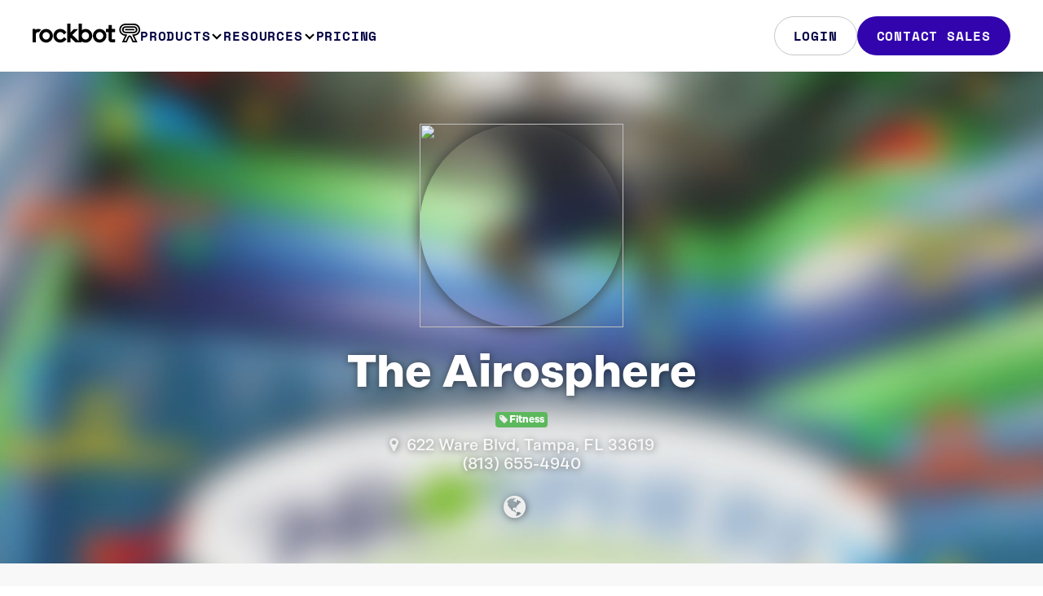

--- FILE ---
content_type: text/html; charset=UTF-8
request_url: https://rockbot.com/venues/boing-fun-center-2
body_size: 12814
content:
<!DOCTYPE HTML PUBLIC "-//W3C//DTD HTML 4.01//EN">

<html lang="en-us">
	<head prefix="og: http://ogp.me/ns# fb: http://ogp.me/ns/fb# fb_roqbot: http://ogp.me/ns/fb/fb_roqbot#">
		<meta http-equiv="X-UA-Compatible" content="IE=edge,chrome=1" />
		<meta http-equiv="Content-Type" content="text/html; charset=utf-8" />
		<title>The Airosphere in Tampa, FL | Rockbot</title>
		<link rel="stylesheet" type="text/css" href="https://d2x3f3hu3pbot6.cloudfront.net/static/css/src/bootstrap4.min.css?442198" media="screen" />
<link rel="stylesheet" type="text/css" href="https://d2x3f3hu3pbot6.cloudfront.net/static/css/src/rockbot.css?442198" media="screen" />
<link rel="stylesheet" type="text/css" href="https://d2x3f3hu3pbot6.cloudfront.net/static/css/src/rockbot.header.css?442198" media="screen" />
<link rel="stylesheet" type="text/css" href="https://d2x3f3hu3pbot6.cloudfront.net/static/css/src/rockbot.footer.css?442198" media="screen" />

<!-- Rockbot Marketing Site [Legacy] -->
<!-- <link rel="stylesheet" type="text/css" href="//cloud.typography.com/7209494/6630752/css/fonts.css" /> -->

<!-- Rockbot Web [Test] -->
<!-- <link rel="stylesheet" type="text/css" href="https://cloud.typography.com/7209494/6560372/css/fonts.css" /> -->

<!-- Rockbot Web -->
<!-- <link rel="stylesheet" type="text/css" href="https://cloud.typography.com/7209494/6360372/css/fonts.css" /> -->

<link rel="stylesheet" href="https://maxcdn.bootstrapcdn.com/font-awesome/4.5.0/css/font-awesome.min.css" />
		<meta name="viewport" content="width=device-width, initial-scale=1.0, maximum-scale=1.0, user-scalable=no">
		<meta property="fb:page_id" content="133029106751074" />
		<meta property="fb:app_id" content="160426090641279" />
		<meta property="twitter:account_id" content="91192339" />
				<meta name="description" content="The Airosphere is using Rockbot to create the best music experience at their business. Get the Rockbot app to pick the music here!" /><meta property="og:type"	content="fb_roqbot:venue" /><meta property="og:url" content="https://rockbot.com/venues/boing-fun-center-2" /><meta property="og:title" content="The Airosphere on Rockbot" /><meta property="og:description" content="622 Ware Blvd, Tampa, FL" /><meta property="og:image" content="https://d2x3f3hu3pbot6.cloudfront.net/upload/live/venues/300/3/2284373.jpg" /><meta property="twitter:card"	content="photo" /><meta property="twitter:site" content="@GetRockbot" /><meta property="twitter:creator" content="@GetRockbot" /><meta property="twitter:title" content="The Airosphere" /><meta property="twitter:image" content="https://d2x3f3hu3pbot6.cloudfront.net/upload/live/venues/300/3/2284373.jpg" /><meta property="fb:app_id" content="160426090641279" /><meta name="apple-itunes-app" content="app-id=401347343">
					<script type="text/javascript" src="//ajax.googleapis.com/ajax/libs/jquery/3.4.1/jquery.min.js"></script>
			<!-- script src="//cdn.optimizely.com/js/155248196.js"></script> -->
			<!-- <script src="https://www.googleoptimize.com/optimize.js?id=OPT-T4WTN3R"></script> -->
						<!-- Google Tag Manager -->
<script>(function(w,d,s,l,i){w[l]=w[l]||[];w[l].push({'gtm.start':
    new Date().getTime(),event:'gtm.js'});var f=d.getElementsByTagName(s)[0],
            j=d.createElement(s),dl=l!='dataLayer'?'&l='+l:'';j.async=true;j.src=
            'https://www.googletagmanager.com/gtm.js?id='+i+dl;f.parentNode.insertBefore(j,f);
            })(window,document,'script','dataLayer','GTM-TMVTBBR');</script>
<!-- End Google Tag Manager -->			<script>(function(w,d,t,r,u){var f,n,i;w[u]=w[u]||[],f=function(){var o={ti:"136019025"};o.q=w[u],w[u]=new UET(o),w[u].push("pageLoad")},n=d.createElement(t),n.src=r,n.async=1,n.onload=n.onreadystatechange=function(){var s=this.readyState;s&&s!=="loaded"&&s!=="complete"||(f(),n.onload=n.onreadystatechange=null)},i=d.getElementsByTagName(t)[0],i.parentNode.insertBefore(n,i)})(window,document,"script","//bat.bing.com/bat.js","uetq");</script>			    <!-- Google tag (gtag.js)-->
    <script async src="https://www.googletagmanager.com/gtag/js?id=G-ZY31TYGXMJ"></script>
    <script>
        window.dataLayer = window.dataLayer || [];
        function gtag(){dataLayer.push(arguments);}
        gtag('js', new Date());

        // To turn on debug mode: add  { 'debug_mode': true } as the third param below. 
        gtag('config', 'G-ZY31TYGXMJ');
    </script>					
		<link rel="stylesheet" href="https://use.typekit.net/gxi4qrt.css">
		<script type="text/javascript" src="//js.hsforms.net/forms/embed/v2.js"></script>
</head>

<body>
<!-- Google Tag Manager (noscript) -->
	<noscript><iframe src="https://www.googletagmanager.com/ns.html?id=GTM-TMVTBBR" height="0" width="0" style="display:none;visibility:hidden"></iframe></noscript>
	<!-- End Google Tag Manager (noscript) -->

		<header class="rb-header">
  <div class="layout-container">
    <div class="header-row">
      <a aria-current="page" href="/" class="logo-link" aria-label="Homepage" data-event="rb-header-logo-link">
        <span class="rb-logo-svg" />
      </a>
      <div class="menu-group">
        <nav class="main-nav">
          <ul>
            <li>
              <button class="nav-control -subnav-true" data-event="rb-header-subnav-toggle">
                Products
                <span class="arrow-down-svg" />
              </button>
              <div class="subnav">
                <div class="subnav-layout -config-lg">
                  <div class="subnav-card -columns-2">
                    <div class="info">
                      <h2 class="title">Audio</h2>
                      <p class="description">Control everything customers hear in your&nbsp;business</p>
                    </div>
                    <ul class="links">
                      <li>
                        <a href="/music-for-business" class data-event="rb-header-subnav-link">
                          <div class="icon">
                            <img src="/static/img/icons/2023/music-for-business.svg" />
                          </div>
                          <span class="title">Music</span>
                          <span class="description">Deliver your ideal sound</span>
                          <img class="arrow-right-svg" />
                        </a>
                      </li>
                      <li>
                        <a href="/audio-messaging" class data-event="rb-header-subnav-link">
                          <div class="icon">
                            <img src="/static/img/icons/2023/audio-messaging.svg" />
                          </div>
                          <span class="title">Audio Messaging</span>
                          <span class="description">Amplify your brand’s voice</span>
                          <img class="arrow-right-svg" />
                        </a>
                      </li>
                      <li>
                        <a href="/request" class data-event="rb-header-subnav-link">
                          <div class="icon">
                            <img src="/static/img/icons/2023/rockbot-request.svg" />
                          </div>
                          <span class="title">Rockbot Request</span>
                          <span class="description">Let guests be the DJ</span>
                          <img class="arrow-right-svg" />
                        </a>
                      </li>
                    </ul>
                  </div>
                  <div class="subnav-card -columns-2">
                    <div class="info">
                      <h2 class="title">Video</h2>
                      <p class="description">Manage all aspects of&nbsp;visual&nbsp;media in your&nbsp;business</p>
                    </div>
                    <ul class="links">
                      <li>
                        <a href="/digital-signage-for-business" class data-event="rb-header-subnav-link">
                          <div class="icon">
                            <img src="/static/img/icons/2023/digital-signage.svg" />
                          </div>
                          <span class="title">Digital Signage</span>
                          <span class="description">Bring your location to life</span>
                          <span class="arrow-right-svg" />
                        </a>
                      </li>
                      <li>
                        <a href="/tv-for-business" class data-event="rb-header-subnav-link">
                          <div class="icon">
                            <img src="/static/img/icons/2023/tv-for-business.svg" />
                          </div>
                          <span class="title">Rockbot TV</span>
                          <span class="description">Captivate your audience</span>
                          <span class="arrow-right-svg" />
                        </a>
                      </li>
                    </ul>
                  </div>
                  <a href="/retail-media" class="subnav-card" data-event="rb-header-subnav-link">
                    <div class="info">
                      <h2 class="title">Retail Media</h2>
                      <p class="description">Monetize your in-store media with audio and visual ads</p>
                    </div>
                    <span class="cta-link">Learn More</span>
                  </a>
                  <a href="/advertising" class="subnav-card" data-event="rb-header-subnav-link">
                    <div class="info">
                      <h2 class="title">Advertise with Us</h2>
                      <p class="description">
                        Reach your audience through premium, out-of-home multi-media ads
                      </p>
                    </div>
                    <span class="cta-link">Learn More</span>
                  </a>
                  <a href="/platform" class="highlight-bar" data-event="rb-header-subnav-link">
                    <p class="description">The most flexible and powerful platform in the market, built for your business.</p>
                    <span class="cta-link">How it works</span>
                  </a>
                </div>
              </div>
            </li>
            <li>
              <button class="nav-control -subnav-true" data-event="rb-header-subnav-toggle">
                Resources
                <span class="arrow-down-svg" />
              </button>
              <div class="subnav">
                <div class="subnav-layout -config-md">
                  <div class="subnav-card -columns-2">
                    <div class="info">
                      <h2 class="title">Getting started</h2>
                      <p class="description">Setup made simple so you can get up and running quickly</p>
                    </div>
                    <ul class="links -minimal-true">
                      <li>
                        <a
                          href="https://rockbot.com/setup"
                          rel="noopener noreferrer"
                          data-event="rb-header-subnav-link"
                        >
                          <span class="title">Hardware Setup</span>
                          <span class="arrow-right-svg" />
                        </a>
                      </li>
                      <li>
                        <a href="/remote-app" class data-event="rb-header-subnav-link">
                          <span class="title">Rockbot Remote</span>
                          <span class="arrow-right-svg" />
                        </a>
                      </li>
                      <li>
                        <a
                          href="https://support.rockbot.com/hc/en-us/sections/7705718076571"
                          rel="noopener noreferrer"
                          data-event="rb-header-subnav-link"
                        >
                          <span class="title">Quick Start Guides</span>
                          <img class="arrow-right-svg" />
                        </a>
                      </li>
                    </ul>
                    <a
                      href="https://support.rockbot.com/hc/en-us/categories/360000775171-Getting-Started"
                      rel="noopener noreferrer"
                      class="cta-link"
                      data-event="rb-header-subnav-link"
                    >
                      Learn More
                    </a>
                  </div>
                  <a href="/about-us" class="block-link set-bg-pulse" data-event="rb-header-subnav-link">About Us</a>
                  <a
                    href="https://support.rockbot.com/hc/en-us"
                    rel="noopener noreferrer"
                    class="block-link set-bg-yellow"
                    data-event="rb-header-subnav-link"
                  >
                    Help &amp; Support
                  </a>
                  <a
                    href="https://blog.rockbot.com"
                    rel="noopener noreferrer"
                    class="block-link set-bg-pulse-dark"
                    data-event="rb-header-subnav-link"
                  >
                    Blog
                  </a>
                </div>
              </div>
            </li>
            <li>
              <a href="/pricing" class="nav-control" data-event="rb-header-nav-link">
                Pricing
                <span class="arrow-right-svg" />
              </a>
            </li>
          </ul>
        </nav>
        <div class="main-ctas">
                    <a
            href="/login"
            rel="noopener noreferrer"
            class="button -filled-false"
            data-event="rb-header-nav-cta"
          >
            Login
          </a>
                    <a href="/contact-sales" class="button" data-event="rb-header-nav-cta">Contact Sales</a>
        </div>
      </div>
      <button class="menu-toggle">
        <img
          src="/static/img/icons/2023/menu-open.svg"
          width="24"
          height="24"
          class="hamburger-icon"
          alt="Open navigation menu"
        />

        <img
          src="/static/img/icons/2023/menu-close.svg"
          width="24"
          height="24"
          class="close-icon"
          alt="Close navigation menu"
          hidden
        />
      </button>
    </div>
  </div>
</header>

<script>
  document.addEventListener('DOMContentLoaded', () => {
    const helpers = {
      hideAllNavigationMenus: (exceptElement) => {
        [...document.querySelectorAll('.rb-header .-subnav-open')].forEach((el) => {
          if (exceptElement !== el) {
            el.classList.remove('-subnav-open');
          }
        });
      },
      hideHamburgerMenu: () => {
        document.querySelector('.rb-header').classList.remove('-has-menu-open');
        document.querySelector('.menu-group').classList.remove('-menu-open');
      },
      toggleHamburgerButton: (shouldBeHidden) => {
        const hamburgerElement = document.querySelector('.hamburger-icon');
        const isHidden = shouldBeHidden || hamburgerElement.hidden;
        hamburgerElement.hidden = !isHidden;
        document.querySelector('.close-icon').hidden = isHidden;
      },
    };

    const setupGlobalEvents = () => {
      window.addEventListener('scroll', (event) => {
        const header = document.querySelector('.rb-header');
        if (this.scrollY === 0) {
          header.classList.remove('-window-scrolled-true');
        } else {
          header.classList.add('-window-scrolled-true');
        }
      });

      document.querySelector('body').addEventListener('click', () => {
        helpers.hideHamburgerMenu();
        helpers.hideAllNavigationMenus();
        helpers.toggleHamburgerButton(true);
      });
    };

    const setupNavigationButtons = () => {
      document.querySelector('.rb-header').addEventListener('click', (e) => e.stopPropagation());

      [...document.querySelectorAll('.rb-header .subnav')].forEach((el) =>
        el.addEventListener('click', (e) => {
          e.stopPropagation();
        })
      );

      [...document.querySelectorAll('.rb-header .-subnav-true')].forEach((el) =>
        el.addEventListener('click', (e) => {
          helpers.hideAllNavigationMenus(el);
          el.classList.toggle('-subnav-open');
        })
      );
    };

    const setupHamburgerButton = () => {
      document.querySelector('.menu-toggle').addEventListener('click', (e) => {
        document.querySelector('body').classList.toggle('-has-menu-open');
        document.querySelector('.rb-header').classList.toggle('-has-menu-open');
        document.querySelector('.menu-group').classList.toggle('-menu-open');
        helpers.toggleHamburgerButton();
      });
    };

    setupNavigationButtons();
    setupHamburgerButton();
    setupGlobalEvents();
  });
</script>

		<!-- Header -->
<div class="header white header-hero" style="background-image: url('https://d2x3f3hu3pbot6.cloudfront.net/upload/live/venues/1920/3/2284373.jpg');">
	<div class="container">
		<div class="row venue-header" itemscope itemtype="http://schema.org/LocalBusiness">
			<div class="center hidden-sm-down"><img width="250" height="250" class="circle" style="box-shadow: 0 0 20px 0 #333;" src="https://maps.googleapis.com/maps/api/staticmap?center=27.941650,-82.346458&zoom=13&size=250x250&maptype=roadmap&markers=color:0x3f86e6%7Clabel:%7C27.941650,-82.346458&key=AIzaSyC3v19-j2T6H0v94_BgsLjD79Z_gWhcabQ" /></div>

			<h1 itemprop="name" style="padding-top: 0.5em;">The Airosphere</h1>
			<p class="center"></p>

			<div class="center">
				
				
									<a class="tag tag-success" href="/groups/fitness"><i class="fa fa-tag"></i> Fitness </a>
				
							</div>

			<div class="clear"></div>

			<h2 itemprop="address" itemscope itemtype="http://schema.org/PostalAddress">
				<a target="new" href="https://www.google.com/maps/place/622+Ware+Blvd,+Tampa,+FL+33619"><i class="fa fa-map-marker" aria-hidden="true"></i></a>&nbsp;

				<span itemprop="streetAddress">622 Ware Blvd</span>,
				<span itemprop="addressLocality">Tampa,
				FL</span>
				<span itemprop="postalCode">33619</span>

				<br />
								<i class="phone"></i><span class="text-inverse inverse-shadow" itemprop="telephone">(813) 655-4940</span>
							</h2>

			<h2 class="center" style="font-size: 2em;">
				<a target="new" href="http://www.theairosphere.com"><i class="fa fa-globe" aria-hidden="true"></i></a> &nbsp;
				
				
							</ul>
		</div>
	</div>
</div>

<div class="block block-bg-alt hidden-sm-down">
	<div class="container">
		<div class="row venue-now-playing">
			<div class="col-xs-1"></div>

							<div class="col-xs-2 col-sm-3 col-lg-2">
					<img class="img-fluid" src="https://d2x3f3hu3pbot6.cloudfront.net/upload/live/albums/300/9/2683679.jpg" />
				</div>

				<div class="col-xs-6 col-sm-4">
					<h5>Now Playing at The Airosphere</h5>
					<h4>Lost Frequencies</h4>
					<h3>In My Bones (Feat. David Kushner)</h3>
										<br />
				</div>
			
			<div class="col-xs-2 col-sm-3 center">
								<p><i>Get the <a href="/app"><strong>Rockbot app</strong></a> and request the music at The Airosphere!</i></p>
				<a href="http://itunes.apple.com/app/roqbot/id401347343"><img width="120" style="padding-bottom: 10px;" src="https://d2x3f3hu3pbot6.cloudfront.net/static/img/marketing/icons/apple_app_store.png?442198" /><br />
				<a href="https://play.google.com/store/apps/details?id=com.roqbot.client"><img width="120" src="https://d2x3f3hu3pbot6.cloudfront.net/static/img/marketing/icons/google_app_store.png?442198" /></a>
							</div>

			<div class="col-xs-1"></div>
		</div>
	</div>
</div>
<div class="block block-bg-alt hidden-md-up">
	<div class="container">
		<div class="row venue-now-playing">
			<div class="col-sm-1"></div>

			<div class="column col-sm-10">
									<div class="row center">
						<h5>Now Playing at The Airosphere</h5>
						<br />
						<div class="col-sm-3"></div>
						<img class="img-fluid col-sm-6" src="https://d2x3f3hu3pbot6.cloudfront.net/upload/live/albums/300/9/2683679.jpg" />
						<div class="col-sm-3"></div>
					</div>
					<br />
					<div class="row center">
						<div class="col-sm-12">
							<h4>Lost Frequencies</h4>
							<h3>In My Bones (Feat. David Kushner)</h3>
						</div>
					</div>
							</div>

			<div class="col-sm-1"></div>
		</div>
		<br />
		<div class="row venue-now-playing">
			<div class="col-xs-12 center">
								<p><i>Get the <a href="/app"><strong>Rockbot app</strong></a> and request the music at The Airosphere!</i></p>
				<a href="http://itunes.apple.com/app/roqbot/id401347343"><img width="120" src="https://d2x3f3hu3pbot6.cloudfront.net/static/img/marketing/icons/apple_app_store.png?442198" /></a>
					<div style="width:10px; display:inline-block;"></div>
				<a href="https://play.google.com/store/apps/details?id=com.roqbot.client"><img width="128" src="https://d2x3f3hu3pbot6.cloudfront.net/static/img/marketing/icons/google_app_store.png?442198" /></a>
							</div>
		</div>
	</div>
</div>

<div class="venue-subheader hidden-md-down">
	<div class="container">
		<div class="row">
			<h3>
				The Airosphere is using Rockbot to create the best music experience at their business.
			</h3>

						<div class="hidden-md-down center">
				<a class="preview-auto preview-auto-start" href="#">preview soundtrack</a>
				<a class="preview-auto preview-auto-skip" style="display: none;" href="#">skip</a>
				<a class="preview-auto preview-auto-stop" style="display: none;" href="#">stop</a>
				<br /><br />
				<p class="preview-auto-text">&nbsp;</p>
			</div>
					</div>
	</div>
</div>

<div class="block venue">
	<div class="container">
		<div class="row">
			<div class="col-md-1"></div>

			<div class="col-md-6">
				<h4 class="center" style="padding-bottom: 1.7em;">Top Artists at The Airosphere</h4>

																<div id="song-list">
					<span class="preview hidden" data-song="1177356" data-title="What It Feels Like by Aly & AJ"></span>
				</div>
																				<div id="song-list">
					<span class="preview hidden" data-song="1181728" data-title="Sorry I'm Here For Someone Else by Benson Boone"></span>
				</div>
																				<div id="song-list">
					<span class="preview hidden" data-song="1151518" data-title="Image by Magdalena Bay"></span>
				</div>
																				<div id="song-list">
					<span class="preview hidden" data-song="1167648" data-title="People Watching by Sam Fender"></span>
				</div>
																				<div id="song-list">
					<span class="preview hidden" data-song="1180639" data-title="Miss Sunshine (Feat. Arden Jones) by Surfaces"></span>
				</div>
																				<div id="song-list">
					<span class="preview hidden" data-song="1182646" data-title="Beautiful People (feat. Sia) by David Guetta"></span>
				</div>
																				<div id="song-list">
					<span class="preview hidden" data-song="1200819" data-title="Gabriela by KATSEYE"></span>
				</div>
																				<div id="song-list">
					<span class="preview hidden" data-song="1046262" data-title="My Love by Florence + The Machine"></span>
				</div>
																				<div id="song-list">
					<span class="preview hidden" data-song="1163929" data-title="SO TRU by Confidence Man"></span>
				</div>
																				<div id="song-list">
					<span class="preview hidden" data-song="1167230" data-title="Nice To Meet You by Myles Smith"></span>
				</div>
																				<div id="song-list">
					<span class="preview hidden" data-song="1167386" data-title="Love Is The Only Thing by Lost Frequencies"></span>
				</div>
																				<div id="song-list">
					<span class="preview hidden" data-song="1179733" data-title="Alibi by SPELLLING"></span>
				</div>
																				<div id="song-list">
					<span class="preview hidden" data-song="1181880" data-title="The Less I Know The Better by Mau P"></span>
				</div>
																				<div id="song-list">
					<span class="preview hidden" data-song="1183429" data-title="Love Me To Heaven by Jonas Brothers"></span>
				</div>
																				<div id="song-list">
					<span class="preview hidden" data-song="1192378" data-title="Priceless (Feat. Lisa) by Maroon 5"></span>
				</div>
																				<div id="song-list">
					<span class="preview hidden" data-song="1194882" data-title="In My Arms (Feat. HAYLA) by ILLENIUM"></span>
				</div>
																				<div id="song-list">
					<span class="preview hidden" data-song="1218523" data-title="bandaids by Katy Perry"></span>
				</div>
																				<div id="song-list">
					<span class="preview hidden" data-song="70408" data-title="Gotta Get Thru This by Daniel Bedingfield"></span>
				</div>
																				<div id="song-list">
					<span class="preview hidden" data-song="242444" data-title="Tell the World by Eric Hutchinson"></span>
				</div>
																				<div id="song-list">
					<span class="preview hidden" data-song="791562" data-title="Rescue Me by OneRepublic"></span>
				</div>
																				<div id="song-list">
					<span class="preview hidden" data-song="991554" data-title="Paradise (with Sam Feldt) by Stevie Appleton"></span>
				</div>
																				<div id="song-list">
					<span class="preview hidden" data-song="999540" data-title="On My Way by Bernz"></span>
				</div>
																				<div id="song-list">
					<span class="preview hidden" data-song="999936" data-title="Ones You Miss by R3hab"></span>
				</div>
																				<div id="song-list">
					<span class="preview hidden" data-song="1018049" data-title="Hear Me Say (Feat. LEON) by Jonas Blue"></span>
				</div>
																				<div id="song-list">
					<span class="preview hidden" data-song="1159229" data-title="erase u by Flowerovlove"></span>
				</div>
																				<div id="song-list">
					<span class="preview hidden" data-song="1162547" data-title="Hopeless Heart by James Bay"></span>
				</div>
																				<div id="song-list">
					<span class="preview hidden" data-song="1164856" data-title="Whiplash by Aespa"></span>
				</div>
																				<div id="song-list">
					<span class="preview hidden" data-song="1167677" data-title="That’s The Dream by Shawn Mendes"></span>
				</div>
																				<div id="song-list">
					<span class="preview hidden" data-song="1173391" data-title="WELTiTA (feat. Chuwi) by Bad Bunny"></span>
				</div>
																				<div id="song-list">
					<span class="preview hidden" data-song="1176649" data-title="Coraline by Lyn Lapid"></span>
				</div>
																				<div id="song-list">
					<span class="preview hidden" data-song="1181770" data-title="Swing For The Fences by Elton John, Brandi Carlile"></span>
				</div>
																				<div id="song-list">
					<span class="preview hidden" data-song="1181884" data-title="Bleed (feat. Omar Apollo) by Malcolm Todd"></span>
				</div>
																				<div id="song-list">
					<span class="preview hidden" data-song="1181918" data-title="Nightlight by Livingston"></span>
				</div>
																				<div id="song-list">
					<span class="preview hidden" data-song="1186918" data-title="Azizam by Ed Sheeran"></span>
				</div>
																				<div id="song-list">
					<span class="preview hidden" data-song="1187201" data-title="More Than A Feeling by Declan J Donovan"></span>
				</div>
																				<div id="song-list">
					<span class="preview hidden" data-song="1187765" data-title="Sorry To Cancel by chlothegod"></span>
				</div>
																				<div id="song-list">
					<span class="preview hidden" data-song="1188847" data-title="Please Be Rude by Gigi Perez"></span>
				</div>
																				<div id="song-list">
					<span class="preview hidden" data-song="1193943" data-title="Lose My Mind (feat. Doja Cat) [From F1® The Movie] by Don Toliver"></span>
				</div>
																				<div id="song-list">
					<span class="preview hidden" data-song="1194805" data-title="Full Attention by Tom Grennan"></span>
				</div>
																				<div id="song-list">
					<span class="preview hidden" data-song="1212401" data-title="Shapeshifter by Haven Madison"></span>
				</div>
																				<div id="song-list">
					<span class="preview hidden" data-song="9899" data-title="Fire Burning by Sean Kingston"></span>
				</div>
																				<div id="song-list">
					<span class="preview hidden" data-song="51960" data-title="American Girl by Bonnie McKee"></span>
				</div>
																				<div id="song-list">
					<span class="preview hidden" data-song="78826" data-title="Rather Be (feat. Jess Glynne) by Clean Bandit"></span>
				</div>
																				<div id="song-list">
					<span class="preview hidden" data-song="88354" data-title="Besas Tan Bien by Farruko"></span>
				</div>
																				<div id="song-list">
					<span class="preview hidden" data-song="955034" data-title="Mistakes (feat. Paloma Faith) by Jonas Blue"></span>
				</div>
																				<div id="song-list">
					<span class="preview hidden" data-song="965347" data-title="Details (feat. Boy Matthews) by Oliver Heldens"></span>
				</div>
																				<div id="song-list">
					<span class="preview hidden" data-song="971087" data-title="Oh What A Feeling by Walk Off The Earth"></span>
				</div>
																				<div id="song-list">
					<span class="preview hidden" data-song="972170" data-title="Somewhere (feat. Woven In Hiatus) by Slow Magic"></span>
				</div>
																				<div id="song-list">
					<span class="preview hidden" data-song="987269" data-title="In And Out Of Love by Melanie C"></span>
				</div>
																				<div id="song-list">
					<span class="preview hidden" data-song="994413" data-title="Fly Away by Tones And I"></span>
				</div>
																				<div id="song-list">
					<span class="preview hidden" data-song="996689" data-title="Plastic Hearts by Miley Cyrus"></span>
				</div>
																				<div id="song-list">
					<span class="preview hidden" data-song="1000075" data-title="Get in the Way by Glades"></span>
				</div>
																				<div id="song-list">
					<span class="preview hidden" data-song="1019567" data-title="Eyes Closed by Jessie Ware"></span>
				</div>
																				<div id="song-list">
					<span class="preview hidden" data-song="1025415" data-title="Daydream by Johnny Orlando"></span>
				</div>
																				<div id="song-list">
					<span class="preview hidden" data-song="1027651" data-title="I Still Need You by ayokay"></span>
				</div>
																				<div id="song-list">
					<span class="preview hidden" data-song="1092500" data-title="Wild Dogs (Running in a Slow Dream) by Matchbox Twenty"></span>
				</div>
																				<div id="song-list">
					<span class="preview hidden" data-song="1099942" data-title="Stuck by 30 Seconds To Mars"></span>
				</div>
																				<div id="song-list">
					<span class="preview hidden" data-song="1100814" data-title="Never Ending Song by Conan Gray"></span>
				</div>
																				<div id="song-list">
					<span class="preview hidden" data-song="1108779" data-title="Don’t Give Up On Me (Feat. Sadie Rose Van) by Matoma"></span>
				</div>
																				<div id="song-list">
					<span class="preview hidden" data-song="1117689" data-title="Atomic City by U2"></span>
				</div>
																				<div id="song-list">
					<span class="preview hidden" data-song="1144360" data-title="MILLION DOLLAR BABY by Tommy Richman"></span>
				</div>
																				<div id="song-list">
					<span class="preview hidden" data-song="1152530" data-title="All Night by Ginger Root"></span>
				</div>
																				<div id="song-list">
					<span class="preview hidden" data-song="1157752" data-title="Finally (feat. Alicia Keys) by Swedish House Mafia"></span>
				</div>
																				<div id="song-list">
					<span class="preview hidden" data-song="1162837" data-title="One and the Same by Thee Sacred Souls"></span>
				</div>
																				<div id="song-list">
					<span class="preview hidden" data-song="1163706" data-title="She Wants To Go Dancing by Mt. Joy"></span>
				</div>
																				<div id="song-list">
					<span class="preview hidden" data-song="1163737" data-title="Empire by Dean Lewis"></span>
				</div>
																				<div id="song-list">
					<span class="preview hidden" data-song="1163852" data-title="Never Letting Go (Feat. Gryffin & Julia Church) by Alok"></span>
				</div>
																				<div id="song-list">
					<span class="preview hidden" data-song="1163854" data-title="Wildflowers by Nao"></span>
				</div>
																				<div id="song-list">
					<span class="preview hidden" data-song="1164572" data-title="All I Know by Rag'n'Bone Man"></span>
				</div>
																				<div id="song-list">
					<span class="preview hidden" data-song="1166190" data-title="Your House by Inhaler"></span>
				</div>
																				<div id="song-list">
					<span class="preview hidden" data-song="1166211" data-title="passenger side by Mxmtoon"></span>
				</div>
																				<div id="song-list">
					<span class="preview hidden" data-song="1166298" data-title="HOME by Sam Gellaitry"></span>
				</div>
																				<div id="song-list">
					<span class="preview hidden" data-song="1166313" data-title="How I Long for Peace (feat. Resistance Revival Chorus, Crys Matthews) by Rhiannon Giddens"></span>
				</div>
																				<div id="song-list">
					<span class="preview hidden" data-song="1166875" data-title="Over The Moon - English Ver. by TOMORROW X TOGETHER"></span>
				</div>
																				<div id="song-list">
					<span class="preview hidden" data-song="1174539" data-title="Keep Me Satisfied by Jungle"></span>
				</div>
																				<div id="song-list">
					<span class="preview hidden" data-song="1175917" data-title="Rio by J Balvin"></span>
				</div>
																				<div id="song-list">
					<span class="preview hidden" data-song="1176126" data-title="Spin by Madison Watkins"></span>
				</div>
																				<div id="song-list">
					<span class="preview hidden" data-song="1176335" data-title="Careless Whisper by Brigitte Calls Me Baby"></span>
				</div>
																				<div id="song-list">
					<span class="preview hidden" data-song="1176765" data-title="Open Hearts by The Weeknd"></span>
				</div>
																				<div id="song-list">
					<span class="preview hidden" data-song="1178411" data-title="The Night Before by The Black Keys"></span>
				</div>
																				<div id="song-list">
					<span class="preview hidden" data-song="1178430" data-title="Bed of Lies by Alice Chater"></span>
				</div>
																				<div id="song-list">
					<span class="preview hidden" data-song="1179739" data-title="A Good, Good Day at Last (feat. Ben Harper, Shalyah Fearing, BEGINNERS) by OK Go"></span>
				</div>
																				<div id="song-list">
					<span class="preview hidden" data-song="1180944" data-title="Chill by Lisa"></span>
				</div>
																				<div id="song-list">
					<span class="preview hidden" data-song="1182514" data-title="Dance and Fall in Love (feat. Ric Wilson) by Yung Bae"></span>
				</div>
																				<div id="song-list">
					<span class="preview hidden" data-song="1182546" data-title="Handlebars (feat. Dua Lipa) by Jennie"></span>
				</div>
																				<div id="song-list">
					<span class="preview hidden" data-song="1182599" data-title="Second Wind by Daniel Seavey"></span>
				</div>
																				<div id="song-list">
					<span class="preview hidden" data-song="1183072" data-title="Come Over by LE SSERAFIM"></span>
				</div>
																				<div id="song-list">
					<span class="preview hidden" data-song="1183351" data-title="Enjoy Your Life (feat. Oby Onyioha) by Tokimonsta"></span>
				</div>
																				<div id="song-list">
					<span class="preview hidden" data-song="1184675" data-title="Mountain (feat. Sufjan Stevens) by Hannah Cohen"></span>
				</div>
																				<div id="song-list">
					<span class="preview hidden" data-song="1188392" data-title="Headphones On by Addison Rae"></span>
				</div>
																				<div id="song-list">
					<span class="preview hidden" data-song="1190360" data-title="Change of Heart by Adam Melchor"></span>
				</div>
																				<div id="song-list">
					<span class="preview hidden" data-song="1200104" data-title="Golden (with EJAE, Audrey Nuna, Rei Ami) by HUNTR/X"></span>
				</div>
																				<div id="song-list">
					<span class="preview hidden" data-song="1209887" data-title="LOOP by Jagwar Twin"></span>
				</div>
																				<div id="song-list">
					<span class="preview hidden" data-song="26879" data-title="How Will I Know by Whitney Houston"></span>
				</div>
																				<div id="song-list">
					<span class="preview hidden" data-song="27004" data-title="What Makes You Beautiful by One Direction"></span>
				</div>
																				<div id="song-list">
					<span class="preview hidden" data-song="44432" data-title="Can't Go Wrong by Phillip Phillips"></span>
				</div>
																				<div id="song-list">
					<span class="preview hidden" data-song="72276" data-title="So Good to Me by Chris Malinchak"></span>
				</div>
																				<div id="song-list">
					<span class="preview hidden" data-song="81128" data-title="Shut Up and Dance by Walk The Moon"></span>
				</div>
																				<div id="song-list">
					<span class="preview hidden" data-song="91883" data-title="You by Wes Carr"></span>
				</div>
																				<div id="song-list">
					<span class="preview hidden" data-song="401556" data-title="Para Ti by Juan Luis Guerra"></span>
				</div>
																				<div id="song-list">
					<span class="preview hidden" data-song="453967" data-title="La Dama by Karol G"></span>
				</div>
																
				<ul class="col-lg-12">
																<li class="col-lg-4 col-xs-6 center" style="height: 13em;">
					<img class="circle img-fluid" src="https://d2x3f3hu3pbot6.cloudfront.net/upload/live/artists/150/1/2339041.jpg" />
					<p>Aly & AJ</p>
				</li>
																				<li class="col-lg-4 col-xs-6 center" style="height: 13em;">
					<img class="circle img-fluid" src="https://d2x3f3hu3pbot6.cloudfront.net/static/img/common/noimage-150.jpg" />
					<p>Benson Boone</p>
				</li>
																				<li class="col-lg-4 col-xs-6 center" style="height: 13em;">
					<img class="circle img-fluid" src="https://d2x3f3hu3pbot6.cloudfront.net/upload/live/artists/150/1/2120941.jpg" />
					<p>Magdalena Bay</p>
				</li>
																				<li class="col-lg-4 col-xs-6 center" style="height: 13em;">
					<img class="circle img-fluid" src="https://d2x3f3hu3pbot6.cloudfront.net/upload/live/artists/150/1/2343041.jpg" />
					<p>Sam Fender</p>
				</li>
																				<li class="col-lg-4 col-xs-6 center" style="height: 13em;">
					<img class="circle img-fluid" src="https://d2x3f3hu3pbot6.cloudfront.net/upload/live/artists/150/5/2338745.jpg" />
					<p>Surfaces</p>
				</li>
																				<li class="col-lg-4 col-xs-6 center" style="height: 13em;">
					<img class="circle img-fluid" src="https://d2x3f3hu3pbot6.cloudfront.net/upload/live/artists/150/4/2338364.jpg" />
					<p>David Guetta</p>
				</li>
																				<li class="col-lg-4 col-xs-6 center" style="height: 13em;">
					<img class="circle img-fluid" src="https://d2x3f3hu3pbot6.cloudfront.net/static/img/common/noimage-150.jpg" />
					<p>KATSEYE</p>
				</li>
																				<li class="col-lg-4 col-xs-6 center" style="height: 13em;">
					<img class="circle img-fluid" src="https://d2x3f3hu3pbot6.cloudfront.net/upload/live/artists/150/9/2338599.jpg" />
					<p>Florence + The Machine</p>
				</li>
																				<li class="col-lg-4 col-xs-6 center" style="height: 13em;">
					<img class="circle img-fluid" src="https://d2x3f3hu3pbot6.cloudfront.net/upload/live/artists/150/7/2673717.jpg" />
					<p>Confidence Man</p>
				</li>
																				<li class="col-lg-4 col-xs-6 center" style="height: 13em;">
					<img class="circle img-fluid" src="https://d2x3f3hu3pbot6.cloudfront.net/upload/live/artists/150/1/2714201.jpg" />
					<p>Myles Smith</p>
				</li>
																				<li class="col-lg-4 col-xs-6 center" style="height: 13em;">
					<img class="circle img-fluid" src="https://d2x3f3hu3pbot6.cloudfront.net/upload/live/artists/150/1/2342861.jpg" />
					<p>Lost Frequencies</p>
				</li>
																				<li class="col-lg-4 col-xs-6 center" style="height: 13em;">
					<img class="circle img-fluid" src="https://d2x3f3hu3pbot6.cloudfront.net/upload/live/artists/150/7/2075227.jpg" />
					<p>SPELLLING</p>
				</li>
																				</ul>
			</div>

			<div class="col-md-4">
								<h4>Today's Specials</h4>
				<ul>
										<li class="block-feature-bullet">
						<h4 class="left">Hump Day Special</h4>
						<p>
							All you can jump for $16.22 per person 							<a href="https://www.boingfuntampa.com/pricing"><strong>more</strong></a>						</p>
						<hr style="margin-top: 2em;" />
					</li>
										<li class="block-feature-bullet">
						<h4 class="left">$10 Tuesday</h4>
						<p>
							1 Hour of jump time for $10!							<a href="https://theairosphere.com/price-promos/admission"><strong>more</strong></a>						</p>
						<hr style="margin-top: 2em;" />
					</li>
										<li class="block-feature-bullet">
						<h4 class="left">Hump Day Special</h4>
						<p>
							All you can jump for $18 dollars all day every Wednesday!							<a href="https://www.boingfuntampa.com/pricing"><strong>more</strong></a>						</p>
						<hr style="margin-top: 2em;" />
					</li>
										<li class="block-feature-bullet">
						<h4 class="left">Thursday Madness</h4>
						<p>
							Double your jump time for free every Thursday!							<a href="https://www.boingfuntampa.com/pricing"><strong>more</strong></a>						</p>
						<hr style="margin-top: 2em;" />
					</li>
									</ul>
							</div>
		</div>
	</div>
</div>


<!-- Trial -->
<div class="block block-trial" style="background-image: url('https://d2x3f3hu3pbot6.cloudfront.net/static/img/marketing/headers/polygon.png?442198');">
	<div class="center container">
	<div class="center">
		<br />
		<h3 class="core-header">Get Started with Rockbot Today</h3>
		<br />
    
		  <a href="/trial" class="trial-start track-click" data-event="StartTrial" data-location="footer"><button class="button-left button-white button-white-xlarge"><h6>Try It Free</h6><p>No Credit Card Required</p></button></a>

		<a href="#" class="enterpriseModal track-click" data-event="LearnMore" data-location="footer" data-toggle="modal"><button class="button-white button-white-xlarge"><h6>Learn More</h6><p>Request A Consultation</p></button></a></a>
	</div>
</div></div>

<!-- Contact Modal -->
<div class="modal fade" id="enterprise" tabindex="-1" role="dialog" aria-labelledby="enterpriseModal" aria-hidden="true">
	<div class="modal-dialog" role="document">
		<div class="modal-content">
			<div class="modal-body">
				<a href="#" data-toggle="modal" data-target="#enterprise"><img class="dim-close" src="https://d2x3f3hu3pbot6.cloudfront.net/static/img/marketing/icons/close-icon.png?442198" /></a>
				<div class="learn-more-modal">
					<h3>Learn More About Rockbot</h3>
					<p>Enter your info below to receive a free consultation for your business.</p>
				</div>
				<div class="pricing-modal">
					<p>Enter your info below to receive a quote for your business. We’ll get back to you within 1 business day.</p>
				</div>
				<div class="enterprise-modal">
					<p>Enter your info below to learn more about Rockbot Enterprise pricing. We'll get back to you within 1 business day.</p>
				</div>
				<div class="trial-modal">
					<p>The Rockbot trial is for Small Businesses only. If you operate 5 or more locations, enter your info below to receive an Enterprise consultation of Rockbot.</p>
				</div>
								<form id="consultation-request" method="post"  action="/trial/request_success?v=boing-fun-center-2" >
					<input class="quoteRequest" type="hidden" name="sQuote" value=""/>
					<input class="pageName" type="hidden" name="sPageName" value=""/>
					<input class="sendTo" type="hidden" name="sSendTo" value=""/>
											<input type="hidden" name="sUrlQuery" value="v=boing-fun-center-2					
										<input class="pageTitle amplitude-event" type="hidden" name="sPageTitle" value="The Airosphere in Tampa, FL"/>
					<fieldset>
						<div class="row">
							<div class="col-sm-6">
								<label>Name</label>
								<input class="input-text amplitude-event" type="text" name="sName" placeholder="John Doe" required="" value="">
							</div>
							<div class="col-sm-6">
								<label>Email</label>
								<input class="input-text amplitude-event" type="email" name="sEmail" placeholder="john_doe@gmail.com" required="" value="">
							</div>
						</div>
						
						<div class="row">
							<div class="col-sm-6">
								<label>Phone</label>
								<input class="input-text format-phone amplitude-event" type="text" name="sPhone" placeholder="555-555-5555" required="" value="">
							</div>
							<div class="col-sm-6">
								<label>Business Name</label>
								<input class="input-text amplitude-event" type="text" name="sBusiness" placeholder="John's Doe-nuts" required="" value="">
							</div>
						</div>

						<div class="row">
							<div class="col-sm-6">
								<label>Number of Locations</label>
								<select class="input-text locations-dropdown amplitude-event" name="sLocations" required="">
									<option value="" disabled selected></option>
									<option  value="1">1</option>
									<option  value="2-4">2-4</option>
									<option  value="5-10">5-10</option>
									<option  value="11-20">11-20</option>
									<option  value="21-100">21-100</option>
									<option  value="101-500">101-500</option>
									<option  value="501-1,000">501-1,000</option>
									<option  value="1,000-5,000">1,000-5,000</option>
									<option  value="+5,000">+5,000</option>
								</select>
							</div>
							<div class="col-sm-6">
								<label>Business Type</label>
								<select class="input-text amplitude-event" name="sType" required="">
									<option value="" disabled selected></option>
									<option value="5" >Automotive</option>
									<option value="1" >Bar</option>
									<option value="10" >Casino</option>
									<option value="17" >Consultant</option>
									<option value="12" >Corporate Office</option>
									<option value="9" >Educational Institution</option>
									<option value="11" >Entertainment/Attraction</option>
									<option value="13" >Event</option>
									<option value="3" >Fitness</option>
									<option value="14" >Healthcare</option>
									<option value="19" >Hotel</option>
									<option value="15" >Multi-Unit Residential</option>
									<option value="18" >Reseller Partner</option>
									<option value="2" >Restaurant</option>
									<option value="4" >Retail</option>
									<option value="16" >Salon & Spa</option>
									<option value="0" >Other</option>
								</select>
							</div>
						</div>

						<div class="row">
							<div class="col-sm-6">
								<label>Role</label>
								<select class="input-text amplitude-event" name="sRole" required="">
									<option value="" disabled selected></option>
									<option  value="1">Owner</option>
									<option  value="2">Manager</option>
									<option  value="3">Staff</option>
									<option  value="4">Marketing</option>
									<option  value="5">IT</option>
									<option  value="6">Operations</option>
									<option  value="7">Visitor</option>
									<option  value="0">Other</option>
								</select>
							</div>
							<div class="col-sm-6">
																<label>Current Music Solution</label>
								<select class="input-text amplitude-event" name="sMusicSolution" required="">
									<option value="" disabled selected></option>
									<option  value="1">Mood / Muzak</option>
									<option  value="2">Play Network</option>
									<option  value="3">Pandora</option>
									<option  value="4">Spotify</option>
									<option  value="5">Sirius XM / Radio</option>
									<option  value="6">Direct TV / Cable</option>
									<option  value="7">Jukebox</option>
									<option  value="8">iPod</option>
									<option  value="9">None</option>
									<option  value="0">Other</option>
								</select>
															</div>
						</div>

						<div class="row" style="margin:0;">
							<label>I'm interested in:</label>
							<div style="padding: 2px;">
								<input type="checkbox" name="bInfoMusic" value="1" /> Music &nbsp;
								<input type="checkbox" name="bInfoSignage" value="1" /> Digital Signage &nbsp;
								<input type="checkbox" name="bInfoTV" value="1" /> TV &nbsp;<br class="hidden-lg-up" />
								<input type="checkbox" name="bInfoMessaging" value="1" /> Audio Messaging &nbsp;
								<input type="checkbox" name="bInfoRequest" value="1" /> Rockbot Request
							</div>
						</div>

						<div class="row" style="margin:8px 0 0 0;">
							<label>Message (optional)</label>
							<textarea maxlength="255" rows="3" id="contact-message" class="input-text amplitude-event" name="sBody" placeholder=""></textarea>
						</div>
						<input type="hidden" name="utm_medium" value="" />
						<input type="hidden" name="utm_source" value="" />
						<input type="hidden" name="utm_content" value="" />
						<input type="hidden" name="utm_campaign" value="" />
						<input type="hidden" name="utm_term" value="" />
					</fieldset>
					<div class="row center">
						<input type="submit" class="button-blue button-blue-large track-click" name="bRequestConsultation" data-event="LearnMore_Submit" value="Submit" />
						<br />
					</div>
				</form>
			</div>
		</div>
	</div>
</div>

		<footer class="rb-footer">
  <div class="layout-container">
    <div class="footer-column">
      <div class="top-row">
        <div class="footer-form">
          <div class="form-column">
            <h2 class="form-title set-h3">Sign up for the newsletter</h2>
            <div class="inline-form">
              <div id="hubspot-form-footer" class="form-embed -platform-hubspot" data-lpignore="true"></div>
            </div>
          </div>
        </div>
        <div class="footer-nav">
          <div class="nav-set">
            <div class="nav-group">
              <h2 class="nav-heading">Products</h2>
              <ul class="nav-list">
                <li><a href="/music-for-business" class="" data-event="rb-footer-nav-link">Music</a></li>
                <li><a href="/tv-for-business" class="" data-event="rb-footer-nav-link">TV</a></li>
                <li>
                  <a href="/digital-signage-for-business" class="" data-event="rb-footer-nav-link">Digital Signage</a>
                </li>
                <li><a href="/advertising" class="" data-event="rb-footer-nav-link">Advertising</a></li>
                <li><a href="/audio-messaging" class="" data-event="rb-footer-nav-link">Audio Messaging</a></li>
                <li><a href="/request" class="" data-event="rb-footer-nav-link">Rockbot Request</a></li>
                <li><a href="/pricing" class="" data-event="rb-footer-nav-link">Pricing</a></li>
              </ul>
            </div>
          </div>
          <div class="nav-set">
            <div class="nav-group hide-min-xs">
              <h2 class="nav-heading">Apps</h2>
              <ul class="nav-list">
                <li><a href="/remote-app" class="" data-event="rb-footer-nav-link">Remote App</a></li>
                <li><a href="/request-app" class="" data-event="rb-footer-nav-link">Request App</a></li>
              </ul>
            </div>
            <div class="nav-group hide-max-xs">
              <h2 class="nav-heading">Resources</h2>
              <ul class="nav-list">
                <li>
                  <a
                    href="https://support.rockbot.com/hc/en-us/categories/360000775171-Getting-Started"
                    rel="noopener noreferrer"
                    data-event="rb-footer-nav-link"
                  >
                    Getting Started
                  </a>
                </li>
                <li>
                  <a href="https://rockbot.com/setup" rel="noopener noreferrer" data-event="rb-footer-nav-link">
                    Hardware Setup
                  </a>
                </li>
                <li>
                  <a
                    href="https://support.rockbot.com/hc/en-us/sections/7705718076571"
                    rel="noopener noreferrer"
                    data-event="rb-footer-nav-link"
                  >
                    Quick Start Guides
                  </a>
                </li>
                <li>
                  <a
                    href="https://support.rockbot.com/hc/en-us"
                    rel="noopener noreferrer"
                    data-event="rb-footer-nav-link"
                  >
                    Help &amp; Support
                  </a>
                </li>
                <li>
                  <a href="https://blog.rockbot.com" rel="noopener noreferrer" data-event="rb-footer-nav-link">Blog</a>
                </li>
              </ul>
            </div>
          </div>
          <div class="nav-set">
            <div class="nav-group hide-max-xs">
              <h2 class="nav-heading">Apps</h2>
              <ul class="nav-list">
                <li><a href="/remote-app" class="" data-event="rb-footer-nav-link">Remote App</a></li>
                <li><a href="/request-app" class="" data-event="rb-footer-nav-link">Request App</a></li>
              </ul>
            </div>
            <div class="nav-group hide-min-xs">
              <h2 class="nav-heading">Resources</h2>
              <ul class="nav-list">
                <li>
                  <a
                    href="https://support.rockbot.com/hc/en-us/categories/360000775171-Getting-Started"
                    rel="noopener noreferrer"
                    data-event="rb-footer-nav-link"
                  >
                    Getting Started
                  </a>
                </li>
                <li>
                  <a href="https://rockbot.com/setup" rel="noopener noreferrer" data-event="rb-footer-nav-link">
                    Hardware Setup
                  </a>
                </li>
                <li>
                  <a
                    href="https://support.rockbot.com/hc/en-us/sections/7705718076571"
                    rel="noopener noreferrer"
                    data-event="rb-footer-nav-link"
                  >
                    Quick Start Guides
                  </a>
                </li>
                <li>
                  <a
                    href="https://support.rockbot.com/hc/en-us"
                    rel="noopener noreferrer"
                    data-event="rb-footer-nav-link"
                  >
                    Help &amp; Support
                  </a>
                </li>
                <li>
                  <a href="https://blog.rockbot.com" rel="noopener noreferrer" data-event="rb-footer-nav-link">Blog</a>
                </li>
              </ul>
            </div>
            <div class="nav-group">
              <h2 class="nav-heading">Company</h2>
              <ul class="nav-list">
                <li><a href="/about-us" class="" data-event="rb-footer-nav-link">About</a></li>
                <li><a href="/careers" class="" data-event="rb-footer-nav-link">Careers</a></li>
                <li><a href="/contact" class="" data-event="rb-footer-nav-link">Contact</a></li>
              </ul>
            </div>
          </div>
        </div>
      </div>
      <div class="bottom-row">
        <span class="copyright">
          <img src="/static/img/icons/2023/copyright.svg" alt="Copyright" />
          <span>2025 Rockbot, Inc.</span>
        </span>
        <ul class="legal-nav">
          <li><a href="/terms" class="" data-event="rb-footer-legal-link">Terms</a></li>
          <li><a href="/privacy" class="" data-event="rb-footer-legal-link">Privacy</a></li>
          <li><a href="/licensing" class="" data-event="rb-footer-legal-link">Licensing</a></li>
        </ul>
        <ul class="social-links">
          <li>
            <a href="https://www.facebook.com/GetRockbot/" rel="noopener noreferrer" data-event="rb-footer-social-link">
              <img src="/static/img/icons/2023/facebook.svg" alt="Facebook" />
            </a>
          </li>
          <li>
            <a
              href="https://www.instagram.com/getrockbot/"
              rel="noopener noreferrer"
              data-event="rb-footer-social-link"
            >
              <img src="/static/img/icons/2023/instagram.svg" alt="Instagram" />
            </a>
          </li>
          <li>
            <a href="https://twitter.com/getrockbot" rel="noopener noreferrer" data-event="rb-footer-social-link">
              <img src="/static/img/icons/2023/x.svg" alt="Twitter" />
            </a>
          </li>
          <li>
            <a
              href="https://www.linkedin.com/company/rockbot/"
              rel="noopener noreferrer"
              data-event="rb-footer-social-link"
            >
              <img src="/static/img/icons/2023/linkedin.svg" alt="LinkedIn" />
            </a>
          </li>
        </ul>
      </div>
    </div>
  </div>
</footer>

<script>
  document.addEventListener('DOMContentLoaded', () => {
    window.hbspt.forms.create({
      region: 'na1',
      portalId: '351146',
      formId: '265c289f-de11-430b-8b54-281da4c0919f',
      target: '#hubspot-form-footer',
      onFormReady: () => {
        document.querySelector('.hs-input[name="email"]').setAttribute('data-lpignore', 'true');
      },
    });
  });
</script>

		<div id="toast"></div>
		<img alt="" id="loading" src="https://d2x3f3hu3pbot6.cloudfront.net/static/img/common/loading.gif?442198" />

		<div id="jplayer"></div>
	</body>

	<script type="text/javascript" src="https://d2x3f3hu3pbot6.cloudfront.net/static/js/src/lib/tether.min.js?442198"></script>
<script type="text/javascript" src="https://d2x3f3hu3pbot6.cloudfront.net/static/js/src/lib/bootstrap4.min.js?442198"></script>

<script type="text/javascript" src="https://d2x3f3hu3pbot6.cloudfront.net/static/js/src/rockbot.js?442198"></script>
<script type="text/javascript" src="https://cdnjs.cloudflare.com/ajax/libs/unveil/1.3.0/jquery.unveil.min.js"></script>

<script type="text/javascript" src="https://d2x3f3hu3pbot6.cloudfront.net/static/js/src/lib/jquery.jplayer.js"></script>

	<script type="text/javascript">
		$(document).ready(function () {
				Preview.init({'bToasts':true});				});
	</script>

<script type="text/javascript">
	var bLoggedIn = '';
	var idUser = 0;
	var amplitude;
</script>

	<script type="text/javascript">
	// Amplitude Javascript SDK v4.5.2
    (function(e,t){var n=e.amplitude||{_q:[],_iq:{}};var r=t.createElement("script")
    ;r.type="text/javascript";r.async=true
    ;r.src="https://cdn.amplitude.com/libs/amplitude-4.5.2-min.gz.js"
    ;r.onload=function(){if(e.amplitude.runQueuedFunctions){
    e.amplitude.runQueuedFunctions()}else{
    console.log("[Amplitude] Error: could not load SDK")}}
    ;var i=t.getElementsByTagName("script")[0];i.parentNode.insertBefore(r,i)
    ;function s(e,t){e.prototype[t]=function(){
    this._q.push([t].concat(Array.prototype.slice.call(arguments,0)));return this}}
    var o=function(){this._q=[];return this}
    ;var a=["add","append","clearAll","prepend","set","setOnce","unset"]
    ;for(var u=0;u<a.length;u++){s(o,a[u])}n.Identify=o;var c=function(){this._q=[]
            ;return this}
    ;var l=["setProductId","setQuantity","setPrice","setRevenueType","setEventProperties"]
    ;for(var p=0;p<l.length;p++){s(c,l[p])}n.Revenue=c
    ;var d=["init","logEvent","logRevenue","setUserId","setUserProperties","setOptOut",
        "setVersionName","setDomain","setDeviceId","setGlobalUserProperties","identify",
        "clearUserProperties","setGroup","logRevenueV2","regenerateDeviceId","logEventWithTimestamp",
        "logEventWithGroups","setSessionId","resetSessionId"]
    ;function v(e){function t(t){e[t]=function(){
    e._q.push([t].concat(Array.prototype.slice.call(arguments,0)))}}
    for(var n=0;n<d.length;n++){t(d[n])}}v(n);n.getInstance=function(e){
        e=(!e||e.length===0?"$default_instance":e).toLowerCase()
        ;if(!n._iq.hasOwnProperty(e)){n._iq[e]={_q:[]};v(n._iq[e])}return n._iq[e]}
    ;e.amplitude=n})(window,document);

	amplitude.getInstance().init("80cf866b2e0940e9af11b1ce34c3f30a");

	$(document).ready(function () {
														amplitude.getInstance().logEvent('Array');
									
		
		if (!userProperties) {
			var userProperties = {};
		}

					var cookie = document.cookie;
			if (typeof(cookie) === 'string') {
				cookie = cookie.split('roqbot-ampreset=1');
			}
			if (Array.isArray(cookie) && cookie.length === 2) {
				Authentication.removeCookie('roqbot-ampreset');
				amplitude.getInstance().setUserId(null);
				amplitude.getInstance().regenerateDeviceId();
			}
			amplitude.getInstance().setUserProperties(userProperties);
			});
</script>
	<script type="text/javascript" id="hs-script-loader" async defer src="//js.hs-scripts.com/351146.js"></script>
	











</html>


--- FILE ---
content_type: image/svg+xml
request_url: https://rockbot.com/static/img/icons/2023/rockbot-request.svg
body_size: 322
content:
<svg xmlns="http://www.w3.org/2000/svg" width="36" height="36" fill="none" viewBox="0 0 36 36">
  <path fill="#fff" d="M16.728 22.498a2.17 2.17 0 0 0 2.28-2.147V17h2.608v-2h-4.213v5.373a2.25 2.25 0 0 0-1.163-.273 1.105 1.105 0 0 0-1.191 1.168c0 .765.601 1.23 1.679 1.23Z"/>
  <path fill="#fff" fill-rule="evenodd" d="M11 12a4 4 0 0 1 4-4h6a4 4 0 0 1 4 4v12a4 4 0 0 1-4 4h-6a4 4 0 0 1-4-4V12Zm4-2a2 2 0 0 0-2 2v12a2 2 0 0 0 2 2h6a2 2 0 0 0 2-2V12a2 2 0 0 0-2-2v2h-6v-2Z" clip-rule="evenodd"/>
</svg>


--- FILE ---
content_type: image/svg+xml
request_url: https://rockbot.com/static/img/icons/2023/instagram.svg
body_size: 968
content:
<svg xmlns="http://www.w3.org/2000/svg" width="24" height="24" fill="none" viewBox="0 0 24 24" aria-label="instagram">
  <path fill="#004" d="M9.228 5.36c-1.114.061-1.964.361-2.582.912-.826.737-1.188 1.593-1.266 2.994-.07 1.269-.053 5.204.027 5.915.11.995.45 1.772 1.022 2.35.465.467.913.73 1.57.92.704.204 1.224.23 4.404.215 2.555-.012 2.761-.02 3.284-.126 1.538-.31 2.582-1.36 2.878-2.895.103-.535.11-.82.101-3.89l-.009-2.945-.06-.325c-.158-.851-.465-1.48-.977-2.003-.72-.735-1.527-1.047-2.91-1.124-.56-.03-4.904-.03-5.482.002Zm5.717 1.247c.775.076 1.314.284 1.713.66.296.28.487.59.617 1.006.098.312.142.603.171 1.137.033.606.034 4.603 0 5.2-.06 1.081-.257 1.617-.776 2.114-.41.392-.886.59-1.608.673-.646.073-5.467.073-6.072 0-.506-.062-.923-.186-1.23-.368a3.102 3.102 0 0 1-.646-.595c-.204-.278-.367-.701-.441-1.149-.07-.421-.095-1.266-.095-3.296 0-1.997.024-2.815.091-3.23.116-.716.382-1.218.84-1.585.24-.193.414-.286.737-.393.341-.114.724-.17 1.336-.198.693-.031 4.996-.012 5.363.024Zm.411 1.053c-.39.11-.629.498-.563.918a.723.723 0 0 0 .22.437c.16.159.277.207.538.22.216.011.239.007.397-.07a.782.782 0 0 0 .385-.394c.08-.164.081-.484.002-.654a.839.839 0 0 0-.979-.457Zm-3.783.93a3.622 3.622 0 0 0-1.502.58c-.246.163-.73.65-.894.895a3.794 3.794 0 0 0-.543 1.325c-.054.272-.046 1.011.012 1.284.3 1.393 1.313 2.405 2.708 2.707.302.065 1.04.065 1.343 0a3.334 3.334 0 0 0 1.742-.942 3.355 3.355 0 0 0 .966-1.785c.065-.309.065-.995 0-1.303-.295-1.4-1.329-2.436-2.715-2.724a4.842 4.842 0 0 0-1.117-.037Zm.99 1.276c.785.2 1.389.804 1.603 1.602.043.16.056.284.056.534 0 .374-.053.619-.202.932-.474 1-1.622 1.511-2.646 1.178-.75-.245-1.295-.83-1.504-1.615-.062-.233-.06-.754.003-1.003.265-1.033 1.208-1.744 2.247-1.692.131.007.33.036.443.064Z" />
</svg>


--- FILE ---
content_type: image/svg+xml
request_url: https://rockbot.com/static/img/icons/2023/facebook.svg
body_size: 384
content:
<svg xmlns="http://www.w3.org/2000/svg" width="24" height="24" fill="none" viewBox="0 0 24 24"
  aria-label="facebook">
  <path fill="#004" fill-rule="evenodd"
    d="M12.018 5.376c-.903.184-1.499.722-1.728 1.561-.055.203-.057.251-.066 1.674l-.008 1.464H8.664v2.006h1.529v6.588h2.751v-6.588h1.806l.064-.215a2305.114 2305.114 0 0 1 .516-1.745c.012-.043-.056-.046-1.188-.046h-1.2l.008-.852c.008-.82.01-.859.067-1.003.073-.186.157-.291.294-.366.101-.055.134-.057.977-.065l.873-.008V5.336l-1.484.002c-1.144.002-1.524.011-1.66.038Z" />
</svg>